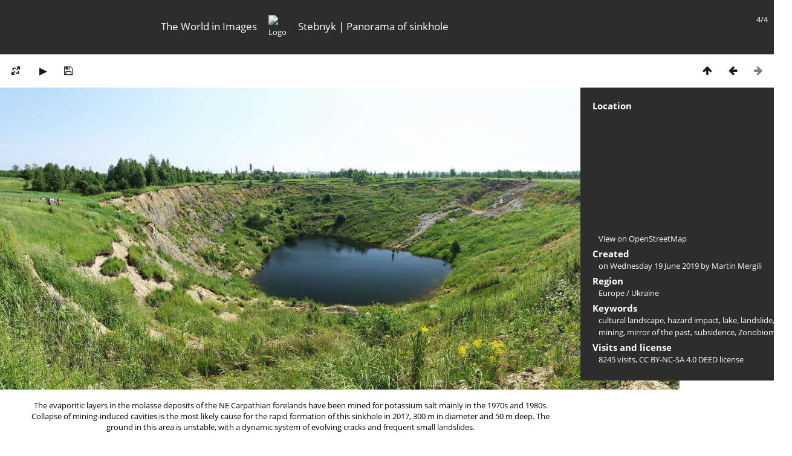

--- FILE ---
content_type: text/html; charset=utf-8
request_url: https://mergili.at/worldimages/picture.php?/14387/tags/339-subsidence
body_size: 4160
content:
<!DOCTYPE html>
<html lang=en dir=ltr>
<head>
<title>Stebnyk | Panorama of sinkhole</title>
<link rel="shortcut icon" type="image/x-icon" href="themes/default/icon/favicon.ico">
<link rel="stylesheet" type="text/css" href="themes/modus/css/open-sans/open-sans.css"> <link rel="stylesheet" type="text/css" href="_data/combined/g5jxkg.css">   <link rel=canonical href="picture.php?/14387">
<meta name=viewport content="width=device-width,initial-scale=1">
<script>if(document.documentElement.offsetWidth>1270)document.documentElement.className='wide'</script>

<meta name="generator" content="Piwigo (aka PWG), see piwigo.org">

<meta name="author" content="Martin Mergili">
<meta name="keywords" content="cultural landscape, hazard  impact, lake, landslide, mining, mirror of the past, subsidence, Zonobiome VI">
<meta name="description" content="The evaporitic layers in the molasse deposits of the NE Carpathian forelands have been mined for potassium salt mainly in the 1970s and 1980s. Collapse of mining-induced cavities is the most likely cause for the rapid formation of this sinkhole in 2017, 300 m in diameter and 50 m deep. The ground in this area is unstable, with a dynamic system of evolving cracks and frequent small landslides. - WI_ua952.jpg">


<!--<link href="http://www.mergili.at/worldimages./plugins/piwigo-openstreetmap/leaflet/leaflet.css" rel="stylesheet">
<script src="http://www.mergili.at/worldimages./plugins/piwigo-openstreetmap/leaflet/leaflet.js"></script>-->

<link href="https://www.mergili.at/worldimages/plugins/piwigo-openstreetmap/leaflet/leaflet.css" rel="stylesheet">
<script src="https://www.mergili.at/worldimages/plugins/piwigo-openstreetmap/leaflet/leaflet.js"></script><style type="text/css">
#map { height: 200px; width: 320px;}</style>
</head>

<body id=thePicturePage class="section-tags tag-339 image-14387 " data-infos='{"section":"tags","tag_ids":["339"],"image_id":"14387"}'>


<head>
<style type="text/css">

@media all and (max-width: 660px) {

.disappear {
  display:none;
}

.change {
  width:100%;
  padding-right:30px;
}
}

</style>
</head>

<body style="overflow-y:scroll">

<div id="content">



<div class=titrePage id=imageHeaderBar><div class="imageNumber">4/4</div>
<table style="padding:0; margin:0; max-height:50px; min-height: 50px; vertical-align:center">
<tr>

<td class="disappear" width="35%" style="text-align:right"><h2>The World in Images</h2></td>

<td style="min-width:16px"><div align="center">
<a href="https://www.mergili.at/worldimages/"><img src="https://www.mergili.at/img/wilogo_web.png" style="width:45px; height:45px; padding-right: 15px; padding-left: 15px; vertical-align:middle" alt="Logo" title="worldimages Logo" /></a></div></td>

<td class="change" width="65%" style="text-align:left"><h2>Stebnyk | Panorama of sinkhole</h2></td>

</tr>
</table>

</div>

<div id="imageToolBar">

<div class="navigationButtons">
<a href="index.php?/tags/339-subsidence" title="Thumbnails" class="pwg-state-default pwg-button"><span class="pwg-icon pwg-icon-arrow-n"></span><span class="pwg-button-text">Thumbnails</span></a><a href="picture.php?/14386/tags/339-subsidence" title="Previous : Stebnyk | Panorama of sinkhole" class="pwg-state-default pwg-button"><span class="pwg-icon pwg-icon-arrow-w"></span><span class="pwg-button-text">Previous</span></a><span class="pwg-state-disabled pwg-button pwg-button-icon-right"><span class="pwg-icon pwg-icon-arrow-e"></span><span class="pwg-button-text">Next</span></span></div>

<div class=actionButtonsWrapper><a id=imageActionsSwitch class=pwg-button><span class="pwg-icon pwg-icon-ellipsis"></span></a><div class="actionButtons">
<a id="derivativeSwitchLink" title="Photo sizes" class="pwg-state-default pwg-button" rel="nofollow"><span class="pwg-icon pwg-icon-sizes"></span><span class="pwg-button-text">Photo sizes</span></a><div id="derivativeSwitchBox" class="switchBox"><div class="switchBoxTitle">Photo sizes</div><span class="switchCheck" id="derivativeCheckedsmall" style="visibility:hidden">&#x2714; </span><a href="javascript:changeImgSrc('_data/i/upload/2019/06/21/20190621233754-ec65a530-sm.jpg','small','small')">S - small<span class="derivativeSizeDetails"> (1124 x 500)</span></a><br><span class="switchCheck" id="derivativeCheckedmedium">&#x2714; </span><a href="javascript:changeImgSrc('_data/i/upload/2019/06/21/20190621233754-ec65a530-me.jpg','medium','medium')">M - medium<span class="derivativeSizeDetails"> (2672 x 1188)</span></a><br><a href="javascript:phpWGOpenWindow('./upload/2019/06/21/20190621233754-ec65a530.jpg','xxx','scrollbars=yes,toolbar=no,status=no,resizable=yes')" rel="nofollow">Original</a></div>
<a href="picture.php?/14387/tags/339-subsidence&amp;slideshow=" title="slideshow" class="pwg-state-default pwg-button" rel="nofollow"><span class="pwg-icon pwg-icon-slideshow"></span><span class="pwg-button-text">slideshow</span></a><a id="downloadSwitchLink" href="action.php?id=14387&amp;part=e&amp;download" title="Download this file" class="pwg-state-default pwg-button" rel="nofollow"><span class="pwg-icon pwg-icon-save"></span><span class="pwg-button-text">download</span></a> </div></div>

</div>
<div id="theImageAndInfos">
<div id="theImage">



<div style="position:relative">

<noscript><img src="_data/i/upload/2019/06/21/20190621233754-ec65a530-me.jpg" width="2672" height="1188" alt="WI_ua952.jpg" id="theMainImage" usemap="#mapmedium" title="The evaporitic layers in the molasse deposits of the NE Carpathian forelands have been mined for potassium salt mainly in the 1970s and 1980s. Collapse of mining-induced cavities is the most likely cause for the rapid formation of this sinkhole in 2017, 300 m in diameter and 50 m deep. The ground in this area is unstable, with a dynamic system of evolving cracks and frequent small landslides." itemprop=contentURL></noscript>

<img class="file-ext-jpg path-ext-jpg"   alt="WI_ua952.jpg" id="theMainImage" title="The evaporitic layers in the molasse deposits of the NE Carpathian forelands have been mined for potassium salt mainly in the 1970s and 1980s. Collapse of mining-induced cavities is the most likely cause for the rapid formation of this sinkhole in 2017, 300 m in diameter and 50 m deep. The ground in this area is unstable, with a dynamic system of evolving cracks and frequent small landslides.">

<div style="height:100%; width:100%; position:absolute; top:0; left:0">
<div style="float:left; width:40%; height:100%; cursor:pointer; -webkit-tap-highlight-color: transparent;" onclick="location.href='picture.php?/14386/tags/339-subsidence'" title="Previous : Stebnyk | Panorama of sinkhole" alt="Stebnyk | Panorama of sinkhole"></div>
<div style="float:right; width:40%; height:100%; cursor:pointer; -webkit-tap-highlight-color: transparent;" onclick="location.href=''" title="Next : " alt=""></div>
</div>
</div>

<div class="imageComment" style="width:100%; display:flex; justify-content:center"><p style="max-width:1100px; margin-left:43px; margin-right:43px; text-align:center">The evaporitic layers in the molasse deposits of the NE Carpathian forelands have been mined for potassium salt mainly in the 1970s and 1980s. Collapse of mining-induced cavities is the most likely cause for the rapid formation of this sinkhole in 2017, 300 m in diameter and 50 m deep. The ground in this area is unstable, with a dynamic system of evolving cracks and frequent small landslides.</p></div>

</div><div id="infoSwitcher"></div><div id="imageInfos">

<dl id="standard" class="imageInfoTable">
<div id="map-info" class="imageInfo"><dt >Location</dt><dd><div id="map"></div><script type="text/javascript">
var addressPoints = [[49.299300000000002,23.515999999999998,"Stebnyk | Panorama of sinkhole","https://mergili.at/worldimages/i.php?/upload/2019/06/21/20190621233754-ec65a530-sq.jpg","https://mergili.at/worldimages/picture.php?/14387/category/83","The evaporitic layers in the molasse deposits of the NE Carpathian forelands have been mined for potassium salt mainly in the 1970s and 1980s. Collapse of mining-induced cavities is the most likely cause for the rapid formation of this sinkhole in 2017, 300 m in diameter and 50 m deep. The ground in this area is unstable, with a dynamic system of evolving cracks and frequent small landslides.","Martin Mergili",3840]];

var Url = 'https://{s}.tile.openstreetmap.org/{z}/{x}/{y}.png',
        Attribution = '<a href="http://leafletjs.com/" target="_blank">Leaflet</a> Plugin by <a href="https://github.com/xbgmsharp/piwigo-openstreetmap" target="_blank">xbgmsharp</a>  Tiles Courtesy of OSM.org (CC BY-SA) &copy; <a href="http://www.openstreetmap.org" target="_blank">OpenStreetMap</a> contributors, (<a href="http://www.openstreetmap.org/copyright" target="_blank">ODbL</a>)',
        TileLayer = new L.TileLayer(Url, {maxZoom: 18, noWrap:  false , attribution: Attribution}),
        latlng = new L.LatLng(49.299300, 23.516000);
var map = new L.Map('map', {worldCopyJump: true, center: latlng,  zoom: 11, layers: [TileLayer], contextmenu: false});
map.attributionControl.setPrefix('');
var MarkerClusterList=[];
if (typeof L.MarkerClusterGroup === 'function')
     var markers = new L.MarkerClusterGroup();
for (var i = 0; i < addressPoints.length; i++) {
        var a = addressPoints[i];
        var latlng = new L.LatLng(a[0], a[1]);
        var title = a[2];
        var pathurl = a[3];
        var imgurl = a[4];
        var comment = a[5];
        var author = a[6];
        var width = a[7];
        var marker = new L.Marker(latlng, { title: title });

if (typeof L.MarkerClusterGroup === 'function')
	    markers.addLayer(marker);
	else
	    map.addLayer(marker);
	MarkerClusterList.push(marker);
	}
if (typeof L.MarkerClusterGroup === 'function')
    map.addLayer(markers);
</script><div id="osm_attrib" style="visibility: hidden; display: none;"><ul><li>Plugin by <a href="https://github.com/xbgmsharp/piwigo-openstreetmap" target="_blank">xbgmsharp</a></li><li><a href="http://leafletjs.com/" target="_blank">Leaflet</a></li><li>&copy; <a href="http://www.openstreetmap.org" target="_blank">OpenStreetMap</a> contributors, (<a href="http://www.openstreetmap.org/copyright" target="_blank">ODbL</a>)</li></ul></div><a href="https://openstreetmap.org/?mlat=49.299300&amp;mlon=23.516000&zoom=12&layers=M" target="_blank">View on OpenStreetMap</a></dd></div><div id="Author" class="imageInfo"><dt>Created</dt><dd>on <a href="index.php?/created-monthly-list-2019-06-19" rel="nofollow">Wednesday 19 June 2019</a> by Martin Mergili</dd></div><div id="Categories" class="imageInfo"><dt>Region</dt><dd><ul><li><a href="index.php?/category/14">Europe</a> / <a href="index.php?/category/83">Ukraine</a></li></ul></dd></div><div id="Tags" class="imageInfo"><dt>Keywords</dt><dd><a href="index.php?/tags/1-cultural_landscape">cultural landscape</a>, <a href="index.php?/tags/222-hazard_impact">hazard  impact</a>, <a href="index.php?/tags/48-lake">lake</a>, <a href="index.php?/tags/54-landslide">landslide</a>, <a href="index.php?/tags/183-mining">mining</a>, <a href="index.php?/tags/38-mirror_of_the_past">mirror of the past</a>, <a href="index.php?/tags/339-subsidence">subsidence</a>, <a href="index.php?/tags/101-zonobiome_vi">Zonobiome VI</a></dd></div><div id="Visits" class="imageInfo"><dt>Visits and license</dt><dd>8245 visits, <a href="https://creativecommons.org/licenses/by-nc-sa/4.0/deed.en" target="_blank">CC BY-NC-SA 4.0 DEED</a> license</dd></div>

</dl>

</div>
</div>


</div>

</body>
<div id="copyright">
	Powered by	<a href="https://piwigo.org">Piwigo</a>
	
<script type="text/javascript" src="_data/combined/einbhb.js"></script>
<script type="text/javascript">//<![CDATA[

RVAS = {
derivatives: [
{w:1124,h:500,url:'_data/i/upload/2019/06/21/20190621233754-ec65a530-sm.jpg',type:'small'},{w:2672,h:1188,url:'_data/i/upload/2019/06/21/20190621233754-ec65a530-me.jpg',type:'medium'}],
cp: '/worldimages/'
}
rvas_choose();
document.onkeydown = function(e){e=e||window.event;if (e.altKey) return true;var target=e.target||e.srcElement;if (target && target.type) return true;	var keyCode=e.keyCode||e.which, docElem=document.documentElement, url;switch(keyCode){case 63234: case 37: if (e.ctrlKey || docElem.scrollLeft==0)url="picture.php?/14386/tags/339-subsidence"; break;case 36: if (e.ctrlKey)url="picture.php?/14383/tags/339-subsidence"; break;case 38: if (e.ctrlKey)url="index.php?/tags/339-subsidence"; break;}if (url) {window.location=url.replace("&amp;","&"); return false;}return true;}
function changeImgSrc(url,typeSave,typeMap)
{
	var theImg = document.getElementById("theMainImage");
	if (theImg)
	{
		theImg.removeAttribute("width");theImg.removeAttribute("height");
		theImg.src = url;
		theImg.useMap = "#map"+typeMap;
	}
	jQuery('#derivativeSwitchBox .switchCheck').css('visibility','hidden');
	jQuery('#derivativeChecked'+typeMap).css('visibility','visible');
	document.cookie = 'picture_deriv='+typeSave+';path=/worldimages/';
}
(window.SwitchBox=window.SwitchBox||[]).push("#derivativeSwitchLink", "#derivativeSwitchBox");
//]]></script>
<script type="text/javascript">
(function() {
var s,after = document.getElementsByTagName('script')[document.getElementsByTagName('script').length-1];
s=document.createElement('script'); s.type='text/javascript'; s.async=true; s.src='_data/combined/n4rvwp.js';
after = after.parentNode.insertBefore(s, after);
})();
</script>
</div></body>
</html>